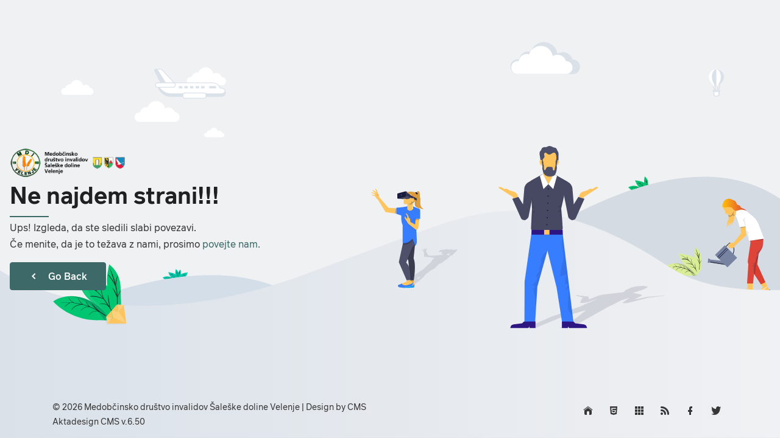

--- FILE ---
content_type: text/html; charset=UTF-8
request_url: https://mdi-velenje.si/blog/archive/2021-06/
body_size: 1018
content:
<!DOCTYPE html>
<head>
<meta charset="utf-8">
<title>Ne najdem strani!!!</title>
<meta name="keywords" content="">
<meta name="description" content="">
<meta name="viewport" content="width=device-width, initial-scale=1, maximum-scale=1, user-scalable=0">
<meta name="apple-mobile-web-app-capable" content="yes">
<meta name="dcterms.rights" content="Medobčinsko društvo invalidov Šaleške doline Velenje &copy; All Rights Reserved">
<meta name="robots" content="index">
<meta name="robots" content="follow">
<meta name="revisit-after" content="1 day">
<meta name="generator" content="Design by CMS Aktadesign CMS v.6.50">
<link rel="shortcut icon" href="https://mdi-velenje.si/assets/favicon.ico" type="image/x-icon">
<link href="https://mdi-velenje.si/view/front/themes/laguna/cache/master_main_ltr.css" rel="stylesheet" type="text/css">
<script type="text/javascript" src="https://mdi-velenje.si/assets/jquery.js"></script>
</head>
<body id="errorPage"><main class="align middle">
  <div class="columns">
    <a href="https://mdi-velenje.si/" class="logo"><img src="https://mdi-velenje.si/uploads/f9P7mQNxfWSblmGMovW9RoCw.png" alt="Medobčinsko društvo invalidov Šaleške doline Velenje"></a>
    <h1 class="underlined">Ne najdem strani!!!</h1>
    <p class="basic">Ups! Izgleda, da ste sledili slabi povezavi.</p>
    <p>Če menite, da je to težava z nami, prosimo <a href="https://mdi-velenje.si/search/"> povejte nam.</a></p>
    <a href="https://mdi-velenje.si/" class="wojo primary wide button"><i class="icon chevron left"></i>Go Back</a>
  </div>
</main><!-- Footer -->
<footer>
  <div class="wojo-grid">
    <div class="vertical padding">
      <div class="row">
        <div class="columns phone-100"><span class="wojo small text">&copy; 2026 Medobčinsko društvo invalidov Šaleške doline Velenje | Design by CMS Aktadesign CMS v.6.50</span></div>
        <div class="columns phone-100">
          <div class="right aligned">
            <a href="https://mdi-velenje.si" class="wojo small simple icon button"><i class="icon home"></i></a>
            <a href="//validator.w3.org/check/referer" target="_blank" class="wojo small simple icon button"><i class="icon html5"></i></a>
            <a href="https://mdi-velenje.si/sitemap/" class="wojo small simple icon button"><i class="icon apps"></i></a>
            <a href="https://mdi-velenje.si/rss.php" class="wojo small simple icon button"><i class="icon rss"></i></a>
            <a href="//www.facebook.com/" class="wojo small simple icon button"><i class="icon facebook"></i></a>
            <a href="//twitter.com/" class="wojo small simple icon button"><i class="icon twitter"></i></a>
          </div>
          
        </div>
      </div>
    </div>
  </div>
</footer>
<script type="text/javascript"> 
// <![CDATA[  
$(document).ready(function() {
	$('.logo img').each(function() {
		var $img = $(this);
		var imgID = $img.attr('id');
		var imgClass = $img.attr('class');
		var imgURL = $img.attr('src');

		$.get(imgURL, function(data) {
			var $svg = $(data).find('svg');
			if (typeof imgID !== 'undefined') {
				$svg = $svg.attr('id', imgID);
			}
			if (typeof imgClass !== 'undefined') {
				$svg = $svg.attr('class', imgClass + ' replaced-svg');
			}
			$svg = $svg.removeAttr('xmlns:a');
			$img.replaceWith($svg);
		}, 'xml');
	});
});
// ]]>
</script>
</body></html>

--- FILE ---
content_type: image/svg+xml
request_url: https://mdi-velenje.si/view/front/themes/laguna/images/error_bg.svg
body_size: 12904
content:
<svg xmlns="http://www.w3.org/2000/svg" viewBox="936 -511.2 1920 1070.2">
  <path fill="#F0F1F3" d="M936-511.2h1920V559H936z"/>
  <path fill="#00C671" d="M2510.8-40s-.4.4 0 0zm5-4.6c-5-5-11.1-9.6-18-11.5s-15-1.2-20.7 2.7c8.8 9.2 21.5 14.2 33.8 13.4 1.9 0 7.3.4 8.8-.8.4-.4-.8-1.5-1.9-2.7-.5 0-1.6-.8-2-1.1z"/>
  <path fill="#191C3C" d="M2517.7-43.1c-.4-.4-1.5-1.2-1.9-1.5-5-5-11.1-9.6-18-11.5-3.5-.8-6.9-1.2-10.4-.8 3.8 0 8.1 1.2 11.5 3.1 6.1 3.1 11.1 8.4 15.4 14.2 1.9 0 4.6-.4 5.4-.8.3-.4-.9-1.9-2-2.7z" opacity=".2"/>
  <path fill="#00C671" d="M2521.5-55.4c1.2 3.1 2.3 7.3 1.2 10-.8 2.3-2.7 5.4-5 5-1.9-2.3-5.8-7.3-8.1-9.2-1.9-1.5-5-3.5-6.9-5-5-4.2-6.5-10.4-9.2-16.1 5 .4 9.6 1.5 14.6 2.7 3.1.8 6.1 1.9 8.4 4.2 2.7 1.9 4.3 5 5 8.4z"/>
  <path fill="#F5F7F9" d="M2511.2-49.6c-1.5-1.9-4.6-4.2-6.1-6.1-3.5-4.2-4.6-9.2-5.8-14.6-1.9-.4-3.8-.8-6.1-.8 2.7 6.1 4.6 11.9 9.2 16.1 1.9 1.9 5 3.5 6.9 5 1.2.8 2.7 2.7 3.8 4.2 0-1.5-1.2-3.1-1.9-3.8z" opacity=".08"/>
  <path fill="#00C671" d="M2524.2-71.1c1.5 4.6 1.5 9.2 1.5 14.2 0 1.9.4 5 0 6.5s-1.2 3.1-2.3 4.2c-.8 1.2-1.5-.4-2.3-1.2-.8-1.2-1.9-2.7-1.2-2.3-.8-2.7-1.2-4.6-1.9-7.3-.8-2.3-1.5-4.2-1.9-6.5-.8-5.4 0-11.1 1.2-16.5 3.1 2.3 5.4 5.4 6.9 8.9z"/>
  <path fill="#1E2022" d="M2480.4-52.7c6.1-.4 12.3 0 18.4 1.5 5.8 1.5 10.8 4.2 15.7 8.1.4.4.4-.4.4-.4-4.6-3.5-10-6.1-15.7-7.7-6.5-1.9-12.6-1.9-18.8-1.5zM2495.4-69.2c5 2.3 9.6 5.4 13.4 9.2 4.2 4.2 7.3 9.2 10.4 14.2h.4c-5.4-10.4-13-18.8-24.2-23.4zM2517.7-78c3.5 9.6 7.3 19.2 5 29.6 0 .4.4.4.4 0 1.9-10.1-1.2-20.4-5.4-29.6z"/>
  <path fill="#1E2022" d="M2485.1-48.9c.8-.8 1.2-1.5 1.9-1.9.8-.8 1.5-1.2 2.3-1.5-1.6.4-3.5 1.5-4.2 3.4zM2490-46.6c1.9-3.1 4.2-4.2 7.7-4.6.4 0 .4-.4 0-.4-3 .4-6.5 1.6-7.7 5zM2496.2-46.2c1.9-1.5 3.8-3.8 6.9-3.1 0 0 .4-.4 0-.4-2.7-.7-5 1.6-6.9 3.5zM2502.3-42.7c1.9-2.3 4.6-4.6 7.7-3.1.4 0 .4-.4 0-.4-2.7-1.5-6.1.4-7.7 3.5zM2488.1-56.5c.4 1.9 2.3 3.1 3.8 4.2 0 0 .4 0 0-.4-1.5-.8-3-1.9-3.8-3.8z"/>
  <path fill="#1E2022" d="M2494.7-56.2c.8 1.9 1.9 3.5 3.5 5 0 0 .4 0 .4-.4-1.6-1.1-2.8-2.6-3.9-4.6zM2500.4-53.9c.4.8.8 1.9 1.5 2.7.4.8 1.2 1.5 1.9 1.9h.4v-.4h-.4v.4c.4 0-.8-1.2-.8-1.2-.4-.4-.4-.8-.8-.8-.6-1-1.4-1.8-1.8-2.6zM2505-51.6c1.2 1.9 3.1 3.8 5 5.4.4.4.4 0 .4-.4-1.9-1.5-3.5-3.4-5.4-5zM2498.5-62.7c3.5-.4 6.5 0 9.6 1.9.4 0 .4-.4.4-.4-3.1-1.9-6.9-2.6-10-1.5zM2503.9-56.9c1.5 0 3.5 0 5 .4s3.1.8 4.2 1.5c.4 0 .4-.4 0-.4-2.7-1.1-6.2-2.3-9.2-1.5zM2510.4-51.9c1.2 0 2.3.4 3.5.4 1.2.4 2.3.8 3.1 1.9 0 0 .4 0 .4-.4-.8-.8-1.5-1.5-3.1-1.9h-3.9z"/>
  <path fill="#1E2022" d="M2505.8-66.5c0 1.2.8 2.7 1.2 3.8.4.8.8 1.9 1.5 2.3-1.6-1.9-1.6-4.6-2.7-6.1 0-.4 0-.4 0 0zM2510.8-65c.4 3.5 1.5 6.9 2.7 10h.4c-1.6-3.5-2-6.9-3.1-10 0-.4 0-.4 0 0zM2516.5-57.7c0 3.1.8 6.1 1.2 8.8 0 .4.4 0 .4 0-.8-3-1.2-6.1-1.6-8.8 0-.4 0-.4 0 0zM2516.5-72.3c1.9 2.3 3.8 5 5 7.7 0 .4.4 0 .4-.4-1.1-2.7-3.1-5.4-5.4-7.3 0-.4 0-.4 0 0zM2523.5-71.9c-1.2 2.3-1.2 5-1.2 7.7 0 .4.4.4.4 0 0-1.5.4-2.7.4-4.2 0-1.2.4-2.4.4-3.5zM2519.6-63.5c1.5 2.3 2.7 5 3.5 7.7 0-3-1.6-5.7-3.5-7.7 0-.3 0 0 0 0zM2523.5-55.8c.8-1.9 1.2-3.5 2.3-5 0 0 0-.4-.4 0-.8 1.2-1.9 3.1-1.9 5z"/>
  <path fill="#D4DBE3" d="M936 367.4s247.7-143.2 566.4-66.4 489.6-78.7 604.8-145.9S2600.6-202.8 2856-20v578.7H936V367.4z"/>
  <g>
    <path fill="#00C9A7" d="M1389.5 178.1c.8.4 0 0 0 0zm-5-2.7c-.8.8-1.9 1.9-1.5 1.9 1.2.8 5 .8 6.5.4 9.6.4 19.2-3.5 25.7-10.4-4.6-3.1-10.4-3.5-15.7-1.9-5.4 1.5-10 5-13.8 8.8 0 .4-.8 1.2-1.2 1.2z"/>
    <path fill="#191C3C" d="M1384.5 175.4c.4-.4 1.2-.8 1.5-1.2 3.8-3.8 8.4-7.3 13.8-8.8 2.7-.8 5.4-1.2 7.7-.8-3.1 0-6.1.8-8.8 2.3-4.6 2.3-8.4 6.5-11.5 10.8-1.5 0-3.5 0-4.2-.4-.4 0 .7-.8 1.5-1.9z" opacity=".2"/>
    <path fill="#00C9A7" d="M1385.3 159.6c1.9-1.5 4.2-2.3 6.5-3.1 3.5-1.2 7.3-1.9 11.1-1.9-1.9 4.6-3.5 8.8-6.9 12.3-1.5 1.2-3.8 2.7-5.4 3.8-1.9 1.5-4.6 5.4-6.1 6.9-1.5.4-3.1-1.9-3.8-3.8-.8-2.3 0-5.4.8-7.7.7-2.2 1.9-4.5 3.8-6.5z"/>
    <path fill="#F5F7F9" d="M1389.5 170.8c1.2-1.5 3.5-3.1 4.6-4.6 2.7-3.1 3.5-6.9 4.2-10.8 1.5-.4 3.1-.4 4.6-.8-1.9 4.6-3.5 8.8-6.9 12.3-1.5 1.2-3.8 2.7-5.4 3.8l-3.1 3.1c.5-1.1 1.2-2.6 2-3z" opacity=".08"/>
    <path fill="#00C9A7" d="M1384.9 147.4c.8 4.2 1.5 8.4.8 12.7-.4 1.5-.8 3.5-1.5 5-.8 2.3-.8 3.5-1.5 5.4.4-.4-.4 1.2-.8 1.9-.4.8-1.2 1.9-1.9.8-.8-.8-1.5-1.9-1.5-3.1-.4-1.2 0-3.5 0-5 0-3.5 0-7.3 1.2-10.8 1-2.7 2.9-5 5.2-6.9z"/>
    <path fill="#191C3C" d="M1412.5 168.5c-4.6 0-9.2 0-13.8 1.2-4.2 1.2-8.4 3.5-11.9 6.1-.4 0-.4 0 0-.4 3.5-2.7 7.7-4.6 11.9-6.1 4.6-1.2 9.2-1.2 13.8-.8.4 0 .4 0 0 0zM1401.4 155.8c-3.8 1.9-7.3 4.2-10.4 7.3s-5.4 6.9-8.1 10.8c0 0-.4 0 0 0 4.3-8.1 10.1-14.6 18.5-18.1zM1384.5 149.3c-2.3 7.3-5.4 14.6-3.8 22.3 0 0-.4.4-.4 0-1.2-7.3.8-15.8 4.2-22.3z"/>
    <path fill="#191C3C" d="M1409.5 171.2l-1.5-1.5c-.8-.4-1.2-.8-1.9-1.2 1.1.4 2.6 1.5 3.4 2.7zM1405.6 173.1c-1.2-2.3-3.1-3.1-5.8-3.5-.4 0 0-.4 0-.4 2.4.4 4.7 1.2 5.8 3.9zM1400.6 173.5c-1.5-1.2-3.1-3.1-5.4-2.3 2.4-1.2 4.3.7 5.4 2.3.4 0 0 0 0 0zM1396 175.8c-1.5-1.9-3.5-3.5-5.8-2.3 0 0-.4 0 0-.4 2.4-.8 4.7.8 5.8 2.7zM1406.8 165.4c-.4 1.5-1.5 2.3-2.7 3.1 1.1-.8 2.3-1.6 2.7-3.1zM1401.8 165.8c-.4 1.5-1.5 2.7-2.7 3.8 0 0-.4 0 0 0 1.2-1.1 1.9-2.3 2.7-3.8zM1397.6 167.3c-.4.8-.8 1.2-1.2 1.9-.4.4-.8 1.2-1.5 1.5v-.4s.8-.8.4-.8l.8-.8c1.1.2 1.5-.6 1.5-1.4z"/>
    <path fill="#191C3C" d="M1394.1 169.2c-.8 1.5-2.3 3.1-3.8 4.2 0 0-.4 0-.4-.4 1.5-1.1 3.1-2.2 4.2-3.8zM1399.1 160.8c-2.7 0-5 0-7.3 1.5 0 0-.4 0 0-.4 1.9-1.1 5-1.9 7.3-1.1zM1394.9 165c-1.2 0-2.3 0-3.8.4-1.2.4-2.3.8-3.5 1.2 0 0-.4 0 0-.4 2.7-.8 5-1.6 7.3-1.2zM1389.9 169.2c-.8 0-1.9 0-2.7.4-1.2.4-1.5.8-2.3 1.5 0 0-.4 0 0 0 .8-.8 1.2-1.2 2.3-1.5 1.2-.4 1.9-.7 2.7-.4.4-.3.4 0 0 0z"/>
    <path fill="#191C3C" d="M1393.7 157.7c0 .8-.4 1.9-.8 2.7-.4.4-.4 1.5-1.2 1.5.9-1.1.9-3 2-4.2zM1389.5 158.9c-.4 2.7-1.2 5.4-1.9 7.7h-.4c1.2-2.3 1.9-5 2.3-7.7 0 0 .4 0 0 0zM1385.3 164.6c0 2.3-.8 4.6-.8 6.5h-.4c.4-2.2.8-4.5 1.2-6.5 0-.3 0-.3 0 0zM1385.3 153.5c-1.5 1.9-2.7 3.8-3.8 5.8h-.4c1.1-2.3 2.3-4.3 4.2-5.8 0-.4 0-.4 0 0z"/>
    <path fill="#191C3C" d="M1380.3 153.9c.8 1.5.8 3.8 1.2 5.8h-.4c0-1.2 0-2.3-.4-3.1-.4-1.2-.4-1.9-.4-2.7zM1383 160c-1.2 1.9-1.9 3.8-2.7 5.8.4-1.9 1.5-4.2 2.7-5.8zM1380.3 165.8c-.4-1.2-.8-2.7-1.5-3.8.7 1.1 1.1 2.6 1.5 3.8 0 .4 0 .4 0 0z"/>
  </g>
  <g>
    <path fill="#00C9A7" d="M1368.4 178.1s-.4.4 0 0zm3.8-3.9c-3.8-4.2-8.8-7.7-14.2-9.2s-11.9-1.2-16.5 2.3c6.9 7.3 16.9 11.1 26.9 10.8 1.5 0 5.8 0 6.9-.4.4-.4-.8-1.2-1.5-2.3 0-.4-1.2-.8-1.6-1.2z"/>
    <path fill="#191C3C" d="M1373.8 175.4c-.4-.4-1.2-.8-1.5-1.2-3.8-4.2-8.8-7.7-14.2-9.2-2.7-.8-5.4-1.2-8.1-.8 3.1 0 6.1.8 9.2 2.3 5 2.7 8.8 6.5 11.9 11.5 1.5 0 3.5 0 4.2-.8.4.1-.8-1-1.5-1.8z" opacity=".2"/>
    <path fill="#00C9A7" d="M1377.2 165.8c.8 2.3 1.9 5.8.8 8.1-.8 1.9-2.3 4.2-3.8 3.8-1.5-1.9-4.6-5.8-6.5-7.3-1.5-1.2-3.8-2.7-5.4-3.8-3.8-3.5-5.4-8.1-7.3-12.7 3.8.4 7.7 1.2 11.5 2.3 2.3.8 5 1.5 6.9 3.5 1.5 1.1 2.7 3.4 3.8 6.1z"/>
    <path fill="#F5F7F9" d="M1368.8 170.4c-1.2-1.5-3.5-3.5-4.6-5-2.7-3.5-3.5-7.3-4.6-11.5-1.5-.4-3.1-.4-4.6-.8 2.3 4.6 3.5 9.2 7.3 12.7 1.5 1.5 3.8 2.7 5.4 3.8.8.8 1.9 1.9 3.1 3.5-.5-.8-1.3-1.9-2-2.7z" opacity=".08"/>
    <path fill="#00C9A7" d="M1379.1 153.5c1.2 3.5 1.2 7.3 1.2 11.1 0 1.5.4 3.8 0 5.4-.4 1.2-1.2 2.3-1.9 3.1-.8.8-1.2 0-1.9-1.2-.4-.8-1.5-2.3-.8-1.9-.8-2.3-1.2-3.5-1.5-5.8-.8-1.5-1.2-3.5-1.5-5-.8-4.2 0-8.8.8-13.1 2.6 2 4.5 4.3 5.6 7.4z"/>
    <path fill="#191C3C" d="M1344.6 168.1c5 0 9.6 0 14.6 1.2 4.6 1.2 8.8 3.5 12.3 6.1.4 0 .4 0 .4-.4-3.8-2.7-8.1-5-12.3-6.1-5.4-1.2-10-1.2-15-.8zM1356.5 155c3.8 1.9 7.7 4.2 10.8 7.3 3.5 3.5 5.8 7.3 8.1 11.1 0 0 .4 0 0 0-4.3-8-10.5-14.9-18.9-18.4 0-.3 0 0 0 0zM1373.8 148.1c2.7 7.7 5.8 15 3.8 23.4 0 0 .4.4.4 0 1.5-8-.8-16.5-4.2-23.4 0-.4 0 0 0 0z"/>
    <path fill="#191C3C" d="M1348 170.8l1.5-1.5c.8-.4 1.2-.8 1.9-1.2-1.1.4-2.6 1.5-3.4 2.7zM1351.9 172.7c1.5-2.3 3.5-3.1 6.1-3.5.4 0 0-.4 0-.4-2.3.4-5 1.2-6.1 3.9zM1356.9 173.1c1.5-1.2 3.1-3.1 5.4-2.7-2-.4-3.9 1.2-5.4 2.7zM1361.9 175.8c1.5-1.9 3.5-3.5 6.1-2.3 0 0 .4 0 0-.4-2.3-1.2-5 .4-6.1 2.7zM1350.3 165c.4 1.5 1.5 2.7 3.1 3.5-1.1-1.2-2.3-1.9-3.1-3.5.4 0 0 0 0 0z"/>
    <path fill="#191C3C" d="M1355.7 165.4c.8 1.5 1.5 2.7 2.7 3.8 0 0 .4 0 0 0-1.2-1.1-1.9-2.6-2.7-3.8zM1360.3 166.9c.4.8.8 1.5 1.2 1.9s.8 1.2 1.5 1.5v-.4c.4 0-.8-.8-.8-.8l-.8-.8c-.3-.2-.7-.6-1.1-1.4zM1363.8 168.9c.8 1.5 2.3 3.1 3.8 4.2 0 0 .4 0 .4-.4-1.5-1.1-2.7-2.3-4.2-3.8zM1358.8 160c2.7 0 5 0 7.7 1.5 0 0 .4 0 0-.4-2.3-1.1-5.4-2.2-7.7-1.1zM1363 164.6c1.2 0 2.7 0 3.8.4 1.2.4 2.3.8 3.5 1.2 0 0 .4 0 0-.4-2.3-.8-5-1.9-7.3-1.2zM1368 168.9c.8 0 1.9 0 2.7.4 1.2.4 1.9.8 2.3 1.5 0 0 .4 0 .4-.4-.8-.8-1.2-1.2-2.3-1.5-.8-.4-1.9-.4-3.1 0 0-.4 0 0 0 0z"/>
    <path fill="#191C3C" d="M1364.2 157c0 1.2.8 1.9.8 3.1.4.8.4 1.5 1.2 1.5-.9-1.2-.9-3.5-2-4.6.3 0 0 0 0 0zM1368.4 158.1c.4 2.7 1.2 5.4 1.9 8.1h.4c-.8-2.7-1.5-5.4-2.3-8.1zM1373 163.9c0 2.3.8 4.6.8 6.9h.4l-1.2-6.9zM1373 152.4c1.5 1.9 3.1 3.8 3.8 6.1h.4c-.8-2.3-2.3-4.6-4.2-6.1 0-.4 0 0 0 0zM1378.4 152.7c-.8 1.9-.8 3.8-1.2 5.8h.4c0-1.2 0-2.3.4-3.5 0-.3.4-1.5.4-2.3zM1375.3 159.3c1.2 1.9 1.9 3.8 2.7 5.8 0-2-1.2-4.3-2.7-5.8zM1378.4 165.4c.4-1.5.8-2.7 1.9-3.8 0 0 0-.4 0 0-1.2 1.1-1.9 2.3-1.9 3.8z"/>
  </g>
  <g>
    <path fill="none" stroke="#191C3C" stroke-miterlimit="10" stroke-width="1.592" d="M2714.7 92.1l8.8-8.8c.8-.8 1.5-.8 2.3 0l4.6 4.6c3.8 3.8 5.4 9.6 4.2 15l-2.3 8.4"/>
    <path fill="#7783A0" d="M2678.2 123.2l-.8 6.9-6.5 1.1 1.5-11.5z"/>
    <path fill="#7783A0" d="M2721.2 127.4l-1.5 9.6-42.6-6.9 1.1-6.9z"/>
    <path fill="#3A3C4E" d="M2677.4 127.8l-.3 2.3 42.6 6.9.4-1.9z"/>
    <path fill="#7783A0" d="M2742.733 118.714l-23.73 23.503-30.26-30.551 23.731-23.504z"/>
    <path fill="#191C3C" d="M2718.736 94.35l-23.731 23.504-.845-.852 23.731-23.504zM2721.527 97.187l-23.731 23.503-.845-.852 23.731-23.504z"/>
    <g>
      <path fill="#FEC55E" d="M2817.459 189.38l-10.054 5.584-9.517-17.134 10.053-5.584z"/>
      <path fill="#DB3F32" d="M2775.7 80.9v64.5l25 38.4 11.1-5.3-19.9-44.2 5.3-45.7z"/>
      <path fill="#FEC55E" d="M2768.1 179.2h12.7v19.6h-12.7z"/>
      <path fill="#191C3C" d="M2788.8 132.8l5-14.2 3.4-30-19.2-6.9-2.3 16.9v46.8l10.4 15.8z" opacity=".3"/>
      <path fill="#DE4437" d="M2804.2 62.9l1.2 1.9c.8 1.9 1.2 3.8 1.2 5.8l-.4 12.7c-.4 5.4-1.9 11.1-5 15.7l-7.3 11.5-7.7 22.3-4.6 48.8H2767l3.1-47.2-.8-2.3c-.8-2.3-.8-4.6-.4-6.9l6.5-44.2-4.6-12.3 33.4-5.8z"/>
      <path fill="#FEC55E" d="M2736.2 8.4c0-1.9 0-3.8-.8-5.8-1.2-1.9-3.1-3.5-5-4.6-4.6-2.7-10.4-4.2-15.7-4.6v.4c-.4 3.1 1.2 5.8 2.3 8.8 2.7 5.8 5 12.3 4.6 18.8-.4 6.1-3.5 11.5-6.5 16.5 1.5-1.9 3.5-3.8 5.8-5.8-1.2 3.8-2.7 7.3-4.6 10.8 4.2-2.3 6.5-6.9 8.8-11.1-.4 3.8-1.2 7.3-3.1 10.8 3.1-3.5 5.4-7.3 7.3-11.5.4 3.1-.4 6.5-1.9 9.2 3.1-4.2 6.1-8.4 7.7-13.4 1.1-6.3 1.1-12.4 1.1-18.5z"/>
      <path fill="#191C3C" d="M2736.2 8.4c0-1.9 0-3.8-.8-5.8-1.2-1.9-3.1-3.5-5-4.6-4.6-2.7-10.4-4.2-15.7-4.6v.4c-.4 3.1 1.2 5.8 2.3 8.8 1.9 4.6 4.2 9.6 4.6 14.6 2.3 1.9 6.1 1.5 8.1-1.2l1.2-1.5 5.4 2.3c-.1-3.1-.1-5.8-.1-8.4z" opacity=".3"/>
      <path fill="#FEC55E" d="M2743.838 5.175l-4.34 10.216-11.32-4.808 4.339-10.216z"/>
      <path fill="#191C3C" d="M2736.6 1.4l-3.5 11.2-5.4-1.9 4.7-10.4z" opacity=".3"/>
      <path fill="#FEC55E" d="M2707.4-5.1l5 8.4 1.2 1.2v5.8h3.1l4.2 3.8c2.3 2.3 6.5 1.9 8.4-.8l9.2-13.4-6.5-15.4s-20-6.5-24.6 10.4z"/>
      <linearGradient id="a" x1="2706.583" x2="2707.038" y1="202.008" y2="202.008" gradientTransform="matrix(1 0 0 -1 0 197.108)" gradientUnits="userSpaceOnUse">
        <stop offset="0" stop-color="#ffc107"/>
        <stop offset="1" stop-color="#de4437"/>
      </linearGradient>
      <path fill="url(#a)" d="M2707-4.7l-.4-.4.4.4z"/>
      <linearGradient id="b" x1="2707.038" x2="2708.118" y1="201.308" y2="201.308" gradientTransform="matrix(1 0 0 -1 0 197.108)" gradientUnits="userSpaceOnUse">
        <stop offset="0" stop-color="#ffc107"/>
        <stop offset="1" stop-color="#de4437"/>
      </linearGradient>
      <path fill="url(#b)" d="M2708.2-3.6l-1.2-1.2c.4.5.8.9 1.2 1.2z"/>
      <linearGradient id="c" x1="2706.153" x2="2765.365" y1="205.861" y2="205.861" gradientTransform="matrix(1 0 0 -1 0 197.108)" gradientUnits="userSpaceOnUse">
        <stop offset="0" stop-color="#ffc107"/>
        <stop offset="1" stop-color="#de4437"/>
      </linearGradient>
      <path fill="url(#c)" d="M2761.9.7c-3.5-2.7-8.8-2.7-11.1-6.5-.4-.8-.8-1.9-1.5-2.7-1.9-1.9-5.4-1.5-7.3-3.8-.8-1.2-.8-2.3-1.2-3.5-.8-1.9-1.9-3.5-3.5-4.6-1.2-.8-2.7-1.5-4.2-1.9-1.5-.8-3.1-1.2-4.6-1.9-1.5-.8-3.1-1.2-4.6-1.5-2.3-.4-4.6.4-6.5 1.2-1.2.4-2.3.8-3.1 1.2-3.1 1.9-4.6 5.4-5.8 8.4-1.2 2.3-2.3 5-1.9 7.7 0 .8.4 1.5.8 1.9 1.9 1.5 4.6 1.2 6.9.8 2.3-.4 5-1.2 7.3-.8 1.9.4 3.8.8 5.8.8s3.5 1.5 4.6 3.1c1.2 1.5 2.3 3.1 4.2 4.2 1.2.8 2.3 1.2 3.5 1.2 1.2.4 2.3.4 3.5.4 1.9 0 3.5-1.2 5.4-1.5 1.9-.8 3.5-1.2 5.4-1.5h2.7c1.2.4 2.3 1.2 3.1 1.9 1.2.8 2.3 1.9 3.5 2.7.8.8 2.3 1.2 2.7 2.3-.2-2.6-1.8-6.1-4.1-7.6z"/>
      <path fill="#191C3C" d="M2806.5 70.6c0-1.2 0-2.3-.4-3.5l-1.2-3.1-.8-1.5-33 5.8 3.1 8.4 32.3-1.9v-4.2z" opacity=".3"/>
      <path fill="#FFF" d="M2740.8 4.1l9.6-2.7h5c3.8 0 7.7 1.2 10.8 3.8l15 12.3c5.4 4.6 9.6 10 12.7 16.5l14.6 38-36.5 5.4-15.7-47.2-13.4-7.3-3.8-7.3 1.7-11.5z"/>
      <path fill="#FEC55E" d="M2745.4 208.4l.4-1.2c1.2-2.3 3.1-4.6 5.4-5.8l10-3.5 6.5-4.2v3.5h7.7l3.1-1.9h2.3v13.1h-35.4z"/>
      <path fill="#191C3C" d="M2744.6 208.4h38v1.9h-38z"/>
      <path fill="#FEC55E" d="M2792.3 210.3v-1.9c.4-2.7.4-2.7 1.9-4.6l6.5-6.9 3.8-6.1 1.5 3.1 6.1-3.5 1.9-2.7 1.9-.8 5.4 10.8-25.3 12.7-3.7-.1z"/>
      <path fill="#191C3C" d="M2823.842 198l-23.984 12.18-.86-1.693 23.984-12.18z"/>
      <path fill="#191C3C" d="M2792.3 210.3h7.6l2.7-1.9h-10.3z"/>
      <g fill="#FFF">
        <path d="M2748.9 203h25v-1.2H2750c0 .5-.4.9-1.1 1.2zM2754.6 200h26.1v-1.2h-23z"/>
      </g>
      <g fill="#FFF">
        <path d="M2816.8 188.8l-17.2 9.2-2 2.4 19.6-10.8zM2812.6 194.2l-18.8 10c-.4.8-.8 1.2-1.2 1.5l20-10.8v-.7z"/>
      </g>
      <g fill="#41446B" opacity=".3">
        <path d="M2803.4 91.3c-1.5 5.4-4.6 9.2-10 11.5-1.2.4-1.9 2.3-1.2 3.5-.8.4-1.5.8-2.3 1.2-1.5.8.8 1.5 2.3 1.9 3.1.4-1.5 3.1-1.9 5-.4 2.3-1.5 4.6-1.9 6.9-.4 2.3-.4 4.2 0 6.1l5.8-16.9 7.3-11.5c1.9-2.7 3.1-5.8 3.8-9.2-.8 0-1.5.7-1.9 1.5zM2786.5 132c-1.5 0-3.1-.4-4.2-.8-2.7-.8-.4 1.9 2.3 3.1.8.4-2.3 1.5-1.5 1.9 0 0-2.3 1.2-2.3 1.5-1.9 1.2.8 2.3 2.7 2.7-.4.4-.4.8-.8 1.5-1.2 3.5.4 9.2.8 12.7 0 .8.4 1.2.8 1.5l2.3-23-.1-1.1z"/>
      </g>
      <path fill="#191C3C" d="M2770.8 56.4c-.8 0-3.1-.8-3.8-.8.4-.4 2.3-1.9 1.9-2.3-3.5-.8-5.8-3.1-6.1-6.9 0-.8-.8-1.2-1.5-.8l2.7 7.7c.4.4 1.2.8 1.5.8 0 0-.4 0-.4.4-.4 0-.4.4-.4.4l.4 1.5h.8c-.4 0-.4.4-.4.8l.4 1.2s1.9 4.6 2.3 6.9l3.1 8.8c0-3.8-.4-8.1-1.2-11.9-.4-1.5-.4-3.1-1.2-3.8 1.2-.4 2.3-.4 3.5-.8.7-.9-.5-1.2-1.6-1.2z" opacity=".1"/>
      <path fill="#FEC55E" d="M2750.8 43.7l1.9 14.6-18.8 24.2-6.1-.8-5.8 3.1-1.5 2.7.8 6.9 11.1 1.2 6.1-7.3 25.3-23.4c.8-.8 1.2-1.9 1.2-3.1l-1.9-19.6-12.3 1.5z"/>
      <path fill="#191C3C" d="M2763.5 41.8l-12.7 1.9.4 1.5 12.3-1.5z" opacity=".3"/>
      <path fill="#FFF" d="M2764.6 22.2l-2.3 6.1 2.3 13.5-15.7 1.9-6.2-21.1 2.7-7z"/>
      <path fill="#191C3C" d="M2763.1 39.5c-.8-3.8-.4-6.5-1.5-10.4-.4-1.9-.8-2.3-1.5-2.7.8-.4.8-1.2.4-1.5 1.2-.8 1.2-2.3 2.3-3.1s.8-1.2-.4-.8c-1.5.8-3.1 1.5-4.2 2.7-.4.4-.8 1.2-.4 1.5-.4 0 0 1.2-.4 1.2-.8.4-1.2.8-.4 1.2 2.3 1.2 2.7 3.5 3.1 5.8.8 2.7 1.2 5.4 1.9 8.1.7 1.4 1.5-.9 1.1-2z" opacity=".1"/>
    </g>
    <g>
      <path fill="#D8ED96" d="M2629.4 162s-.7.7 0 0zm8.5-8.1c-8.8-9.2-19.2-16.9-31.5-20-11.9-3.5-25.7-2.3-36.5 4.6 15 16.1 37.2 25 59.5 23.8 3.1.4 12.3.4 15-1.2.8-.4-1.5-2.7-3.1-4.6-.3-.7-2.6-2.2-3.4-2.6z"/>
      <path fill="#191C3C" d="M2641.3 156.2c-.8-.8-2.7-1.9-3.1-2.3-8.8-9.2-19.2-16.9-31.5-20-5.8-1.5-11.9-2.3-18-1.5 6.9.4 13.8 2.3 20 5.4 11.1 5.8 19.6 14.6 26.5 25 3.8 0 7.7-.4 9.2-1.2.8-1.2-1.1-3.5-3.1-5.4z" opacity=".2"/>
      <path fill="#D8ED96" d="M2648.3 134.7c1.9 5 4.2 12.7 1.9 17.7-1.5 3.8-4.6 9.6-8.4 8.8-3.1-4.2-10-13.1-14.2-16.1-3.5-2.7-8.8-5.8-12.3-8.8-8.4-7.7-11.5-18-16.5-28.4 8.4.8 16.9 2.3 25.3 4.6 5.4 1.5 10.8 3.5 15 7.3 4.9 3.8 7.2 9.5 9.2 14.9z"/>
      <path fill="#F5F7F9" d="M2630.2 145.1c-3.1-3.5-7.7-7.3-10.8-10.8-5.8-7.7-7.7-16.1-10-25.3-3.5-.8-6.9-1.2-10.8-1.5 4.6 10.4 8.1 20.7 16.5 28.4 3.1 3.1 8.8 6.1 12.3 8.8 1.9 1.5 4.6 4.6 6.9 7.3-1-2.7-2.6-5.4-4.1-6.9z" opacity=".08"/>
      <path fill="#D8ED96" d="M2652.9 107.8c3.1 7.7 2.7 16.5 2.7 24.6 0 3.1.8 8.4 0 11.5-.8 2.7-2.3 5-3.8 7.3-1.5 1.9-3.1-.4-4.2-2.3-1.2-1.9-3.1-4.6-2.3-4.2-1.5-4.6-2.3-7.7-3.5-12.7-1.2-3.8-2.3-7.7-3.1-11.5-1.5-9.6.4-19.2 2.3-28.8 5.3 4.2 9.2 10 11.9 16.1z"/>
      <path fill="#1E2022" d="M2576.4 140.1c10.8-.4 21.5 0 32.3 3.1 10 2.7 19.2 7.7 27.3 13.8.4.4.8-.4.4-.8-8.1-6.1-17.7-10.8-27.6-13.8-10.8-3.1-21.6-3.1-32.4-2.3-.3-.4-.3 0 0 0zM2602.6 110.9c8.8 4.2 16.9 9.6 23.8 16.5 7.7 7.3 12.7 16.1 18 25 0 .4.8 0 .4-.4-9.2-18.1-23-33.4-42.2-41.1 0-.4 0 0 0 0zM2641.3 95.5c5.8 16.9 12.3 33.4 8.4 51.8 0 .4.4.8.8 0 3.5-17.2-1.5-36-9.2-51.8z"/>
      <path fill="#1E2022" d="M2584.1 146.2c1.2-1.2 2.3-2.3 3.8-3.5s2.7-1.9 4.2-2.7v-.4c-3 1.2-6.1 3.9-8 6.6zM2593 150.4c3.1-5.4 7.7-7.3 13.4-7.7.4 0 .4-.8 0-.8-5.8.9-11.5 2.8-13.4 8.5zM2604.1 151.2c3.5-2.7 6.9-6.9 11.9-5.8.4 0 .4-.4 0-.4-5-1.1-8.8 3.1-11.9 6.2-.4 0-.4 0 0 0zM2614.8 157c3.1-4.2 8.1-7.7 13.4-5 .4 0 .8-.4.4-.4-5.7-3.1-11.1.4-13.8 5.4-.3 0 0 0 0 0zM2589.5 133.2c.8 3.5 3.8 5.8 6.5 7.7.4 0 .4-.4.4-.4-2.7-2-5.7-3.9-6.9-7.3.4-.4 0 0 0 0zM2601.4 133.9c1.2 3.5 3.5 6.1 6.1 8.8.4.4.8 0 .4-.4-3-2.6-5-5.3-6.5-8.4 0 0-.4 0 0 0z"/>
      <path fill="#1E2022" d="M2611 137.8c.8 1.5 1.5 3.1 2.3 4.6.8 1.2 1.9 3.1 3.1 3.5h.4v-.4h-.4v.4c.4 0-1.2-1.9-1.2-1.9-.4-.8-.8-1.2-1.5-1.5-.8-2.1-1.9-3.6-2.7-4.7zM2619.1 141.6c2.3 3.8 5.4 6.9 8.8 9.6.4.4.8-.4.8-.8-3.9-2.3-6.6-5.7-9.6-8.8zM2607.9 122.4c6.1-.4 11.5 0 16.5 3.1.4.4.8-.4.4-.8-4.6-3.1-11.5-5-16.9-3.1-.3.4-.3.8 0 .8zM2617.2 132.4c3.1 0 5.8 0 8.4.8 2.7.8 5 1.5 7.7 2.3.4 0 .4-.4 0-.8-5-1.5-10.8-3.9-16.1-2.3zM2628.7 141.2c1.9 0 4.2.4 6.1.8 2.3.4 3.8 1.5 5.4 3.5.4.4.8 0 .4-.4-1.5-1.5-2.7-2.7-5-3.5-2.3-.4-4.6-.8-6.9-.4z"/>
      <path fill="#1E2022" d="M2620.2 115.5c0 2.3 1.2 4.6 2.3 6.5.8 1.2 1.2 3.5 2.7 3.8 0 0 .4 0 0-.4-2.7-2.2-2.7-6.8-5-9.9.4-.4 0-.4 0 0zM2629.4 117.8c.8 6.1 2.3 11.9 4.6 17.7 0 .4.8 0 .4 0-2.3-5.8-3.4-11.6-5-17.7zM2639.4 130.8c0 5 1.2 10.4 2.3 15.4 0 .4.8.4.8 0-1.5-5.4-2.3-10.4-3.1-15.4 0-.3 0-.3 0 0zM2639.4 105.1c3.8 4.2 6.5 8.4 8.8 13.4.4.4.8 0 .8-.4-2.3-4.9-5.4-9.1-9.6-13 0-.4 0 0 0 0z"/>
      <path fill="#1E2022" d="M2651.3 106.3c-1.9 3.8-2.3 8.8-2.3 13.1 0 .4.8.4.8 0 0-2.3.4-4.6.8-7.3 0-2 .7-3.9.7-5.8.4-.4 0-.4 0 0zM2644.8 120.9c2.7 4.2 4.6 8.4 6.1 13.1h.4c-.7-4.7-3.4-9.7-6.5-13.1 0-.4-.4 0 0 0zM2651.3 134.3c1.2-3.1 2.3-6.1 3.8-8.8 0-.4-.4-.4-.4-.4-1.5 2.7-3 5.7-3.4 9.2z"/>
    </g>
  </g>
  <path fill="#D4DEE8" d="M936 329.4S1336.5 81 1614.9 187.7s654.3 60.3 654.3 60.3v311H936V329.4z"/>
  <linearGradient id="d" x1="936" x2="2856" y1="-83.971" y2="-83.971" gradientTransform="matrix(1 0 0 -1 0 197.108)" gradientUnits="userSpaceOnUse">
    <stop offset="0" stop-color="#dae1e9"/>
    <stop offset="1" stop-color="#f0f1f3"/>
  </linearGradient>
  <path fill="url(#d)" d="M936 143.5s255.7 194.7 743 19.2c108.3-39.2 215.4-81.4 324.1-119.8 67.2-23.8 139-41.1 210.8-39.2 70.7 2.3 139.8 21.9 204.7 49.5 36.9 16.1 72.6 34.9 107.1 55.3 33 19.6 64.1 43 99.8 58 31.9 13.1 65.3 21.1 99.5 25.3 25 3.1 50.3 4.6 75.3 5.4 18.4.4 37.2.4 55.7.4v361H936V143.5z"/>
  <g>
    <path fill="#D1D3DB" d="M2361.8 288.7l-17.7-.4-1.5-1.2h-.4l88.3-49.9 4.6-1.9h-.8c1.5-.4 2.7-.8 3.5-1.2l16.1-8.4 5-2.7 21.9-6.9-17.3 11.9c-.4.8.8 1.2 2.7 1.5 2.7.4 8.4 0 12.3-1.2l43.4-10.8h-1.5l2.7-.8 43.4-5.4c-.8-.4-3.5-.4-6.5-.4l-8.4 1.2h-1.9c-1.5 0-3.8 0-5.8.4l-4.2.4-12.3.8c-3.5.4-6.9.8-9.6 1.5l-5.8 1.5h.8-1.9l-19.6 4.2 16.9-8.8c3.1-1.5 2.7-3.1-.8-3.8l-19.6-4.2c5-1.2 10-2.7 12.7-3.5 1.5-.4 1.9-.8 2.7-1.5l3.1-.4s6.9-1.5 7.3-2.3v-.4c2.7-1.2 4.6-1.9 7.3-3.1.8-.4 1.9-.8 2.3-1.2s.4-.4.4-.8.4-1.2.4-1.5c.4-.8-1.9-.8-4.2-1.2s-3.8-.8-6.5-.8c-1.9 0-4.2 0-6.1.4-.8 0-1.9.4-2.7.4h-3.8c-3.1 0-7.3.8-10 1.5-.4 0-.8.4-1.2.4s-1.2 0-1.5.4c-6.1 1.2-7.7 2.7-9.6 3.8-.8.4-1.9.8-2.3 1.5-1.5 0-3.1.4-3.1.4-3.8 1.2-3.5 2.3-3.5 2.3l2.3.4c-.4 0-.4.4-.8.4s-.8.4-1.2.4c-1.9.8-2.7 1.5-3.1 1.9l-3.5 1.5-41.1 4.6c-7.3.8-14.2 2.3-18.4 3.8l-22.3 8.8-.4-4.2h-1.9l1.2-1.5c.4-.8-.4-1.2-2.7-1.5l-8.8-.8-1.9-.4c-1.2-.4-2.7-.4-4.6-.4h-2.7l-4.2-1.2c-1.5-.4-4.6-.4-7.3.4l20 5.4-.8.8h-2.3l-5.4 10.8c-.4 1.2 3.1 1.5 8.1 1.2 3.1-.4 6.5-.8 9.6-1.5l26.5-8.8-5 2.3-4.2 1.9-2.3.8-15 6.1-8.4 3.5c-.8.4-1.5.8-1.2 1.2l-3.5 1.5-76.8 27.6-51.1 22.7h-2.3l-5.8 1.2-20.4.4c-5.4.4-6.5.8-10.4 1.9l-1.2.4h39.2l5-.8-1.9.8h13.1l8.1-3.5h-.8l23.4-9.6 25.3-10.4 67.2-20.4-.4.4-.4.4-25.7 20.4-31.1 19.2h-.4l-8.1 3.5h13.1l1.9-.8.8.8h39.2l.4-.4c1.5-.6 1.1-.6-2.3-1z"/>
  </g>
  <g>
    <path fill="#377DFF" d="M2241.6 54.4l-17.3 122.1-.4 99.5h26.1l5.4-86.8 24.6-87.9 22.3 89.8 13.4 84.9h27.7l-26.9-221.6z"/>
    <path fill="#2D1582" d="M2222.4 274.8l-4.2 4.2-21.1 2.3c-5 1.5-5.8 2.7-7.3 7.7l-.4 1.2h43.8l3.1-3.8v3.8h14.6v-15.7h-11.5l-17 .3zM2343.7 274.8l4.2 4.2 21.1 2.3c5 1.5 5.8 2.7 7.3 7.7l.4 1.2H2333l-3.1-3.8v3.8h-14.6v-15.7h11.5l16.9.3z"/>
    <path fill="#474963" d="M2269.2-86.1l-29.6 16.5 2.7 69.9L2240 46c-.4 4.6 3.5 8.4 8.1 8.4h61.1c5 0 8.4-4.2 8.1-8.8l-3.8-47.2 15-66-33-18.4-26.3-.1z"/>
    <path fill="#FEC55E" d="M2295.4-85l-13.1 23.8-13.1-23.8v-17.2h26.2z"/>
    <path fill="#4D5068" d="M2306.9-137.6c-.4-1.2-.8-2.3-1.2-3.1-1.2-1.9-2.3-4.2-3.1-6.1-1.9-3.8-3.8-3.1-7.3-4.2-3.1-1.2-6.1-3.1-9.6-3.5-2.3 0-4.2.8-6.1 1.5-.8.4-1.5.8-2.3 1.2-1.5.4-3.1 0-4.6 0-3.5 0-6.9 2.7-7.7 6.1 0 .4-.4 1.2-.4 1.5l-1.2 1.2c-4.6 4.2-1.9 11.5-1.2 16.9.4 3.1 0 6.1 2.7 8.4l-1.2-.4c3.1 3.1 6.9 4.6 11.1 5.4 4.2.8 8.4.8 12.7.8h15c.8 0 1.9 0 2.7-.8.8-.8 1.2-1.9 1.2-3.1.8-5.8.4-11.5.8-17.3-.3-1.8.1-3.3-.3-4.5z"/>
    <path fill="#191C3C" d="M2269.2-92.3l3.8 6.5c2.3 4.2 6.9 6.9 11.9 6.9 4.2 0 8.4-1.9 10.8-5.4V-102h-26.5v9.7z" opacity=".3"/>
    <path fill="#FEC55E" d="M2266.9-128.7v20c0 4.6 1.2 8.8 3.5 13.1l3.8 6.5c2.3 4.2 6.9 6.9 11.9 6.9 4.6 0 9.2-2.3 11.5-6.5l.8-1.2c2.3-3.8 3.8-8.8 3.8-13.4v-36.9h-34.6l-.7 11.5z"/>
    <path fill="#FEC55E" d="M2267.3-105.7l-3.8-2.3s-4.2-6.1-2.3-10.4c0 0 1.5-3.5 4.2-1.9l3.8 3.8-1.9 10.8zM2301.1-105.7l3.8-2.3s4.2-6.1 2.3-10.4c0 0-1.5-3.5-4.2-1.9l-3.8 3.8 1.9 10.8z"/>
    <path fill="#4D5068" d="M2265.8-125.3c.4 3.1.8 6.1.8 9.6 0 1.2-.4 5 1.9 3.8.8-.4 1.2-1.2 1.2-1.9.4-3.1-2.3-5.8-.8-8.4 1.2-1.9 3.5-3.5 3.8-5.8.4-1.5-.4-3.5-.8-5 0-1.2 0-2.7.8-3.8.8-1.2 2.3-1.5 3.5-1.2 1.2.3 1.9 1.5 3.1 2.3 2.3 1.9 5.4 2.7 8.1 1.5 1.5-.8 3.1-1.9 4.6-2.7 1.5-1.2 3.5-1.5 5-1.2 2.7.8 3.5 3.5 4.2 6.1.4 2.7 1.2 5.8.8 8.4-.4 2.3-1.5 4.2-1.9 6.5 0 .4-.4 1.2-.4 1.5 0 1.2.8 1.9 1.2 2.7 0 0 0 .4.4.4s.4 0 .8-.4c1.5-1.2 1.9-3.5 2.3-5.4.4-2.7 1.5-4.2.8-6.9-1.2-5.4.4-10.8-.8-16.1 0-.4-.4-1.2-.4-1.5-.4-.4-1.2-.8-1.5-1.2-7.7-2.7-15.7-2.3-23.8-1.9-2.7 0-5.8.4-8.1 1.9-2.7 1.9-4.2 5-5 8.4-.6 3.4-.2 6.9.2 10.3z"/>
    <path fill="#FEC55E" d="M2196.7-26.6l-1.2-3.5-35.3-22.7c1.9-1.9 5.4-2.3 7.7-.8l6.9 4.2 2.7-.4c1.9-.4 4.2 0 6.1 1.2l3.5 2.3 11.9 3.5c3.1.8 5.8 3.5 6.9 6.5l2.7 6.5-11.9 3.2zM2367.9-26.6l1.2-3.5 35.3-22.7c-1.9-1.9-5.4-2.3-7.7-.8l-6.9 4.2-2.7-.4c-1.9-.4-4.2 0-6.1 1.2l-3.5 2.3-11.9 3.5c-3.1.8-5.8 3.5-6.9 6.5l-2.7 6.5 11.9 3.2z"/>
    <path fill="#474963" d="M2269.2-86.1l-34.9 19.6c-6.1 3.5-10.4 9.6-10.8 16.9l-3.1 38-11.1-18.4-15 4.6 21.1 47.2c1.9 4.2 7.3 6.1 11.5 4.2 2.7-1.5 5.4-3.5 6.9-6.9l11.1-56.1 24.2-35.7v-13.4h.1zM2295.4-86.1l34.9 19.6c6.1 3.5 10.4 9.6 10.8 16.9l3.1 38 11.1-18.4 15 4.6-21.1 47.2c-1.9 4.2-7.3 6.1-11.5 4.2-2.7-1.5-5.4-3.5-6.9-6.9L2319.7-37l-24.2-35.7v-13.4h-.1z"/>
    <path fill="#2D1582" d="M2241.2 50.6h76v11.5h-76z"/>
    <path fill="#FEC55E" d="M2271.9 50.6h13.1v11.5h-13.1z"/>
    <path fill="#191C3C" d="M2313.8-1.6l6.9-30.7c-2.3 3.5-4.2 7.3-6.1 11.1-.8 1.5 0 3.1 1.2 3.8-1.5 3.5-7.3 9.2-9.6 11.5-1.9 1.9 3.5 2.3 5.8 1.5h.4c-1.5 2.7-3.1 5.4-5 7.7-1.2 1.5-4.2 3.8-2.3 3.5 1.5-.4 6.5.8 8.1.4-.8 1.9-1.2 3.5-1.9 5.4-.8 1.9.4 3.8 1.9 4.2-1.2 0 .4 10.8.8 11.9.8 3.5 1.5 5.8 3.1 8.1l-1.5-26.5v-.4l-1.8-11.5zM2248.9 5.3c-6.1-3.1-7.7-6.1-5.4-9.2 2.3.8 5.8 0 8.1.8 1.5.4.8-1.5-4.2-1.9.8 0-5.4-7.7-3.1-7.7 1.2 0 1.9-1.5 1.5-2.7-2.7-4.6-3.1-11.1-4.6-16.5l.8 23.4c.4.4 1.2.8 1.5 1.5-.4 0-1.2-.4-1.5-.4l.4 8.1v2.7c.4.4.4.8.8 1.2h-.8l-1.5 35.3c.4-.4.8-.8.8-1.2 0-7.3 2.3-13.4 3.1-20.4.4-2.3-1.5-10.8 3.5-9.6 1 0 2.1-2.7.6-3.4z" opacity=".17"/>
    <path fill="#FFF" d="M2269.2-86.1l-7.6 4.6 8.8 32.3 11.9-12zM2295.4-86.1l8 4.6-9.2 32.3-11.9-12z"/>
    <circle cx="2282.3" cy="-49.6" r="1.5" fill="#191C3C"/>
    <path fill="#191C3C" d="M2283.1-32c0 .8-.8 1.5-1.5 1.5-.8 0-1.5-.8-1.5-1.5 0-.8.8-1.5 1.5-1.5s1.5.8 1.5 1.5zM2282.3-14.7c0 .8-.8 1.5-1.5 1.5-.8 0-1.5-.8-1.5-1.5 0-.8.8-1.5 1.5-1.5 1.1.4 1.5.7 1.5 1.5z"/>
    <circle cx="2280.4" cy="3" r="1.5" fill="#191C3C"/>
    <circle cx="2279.6" cy="20.6" r="1.5" fill="#191C3C"/>
    <path fill="#191C3C" d="M2280.4 37.9c0 .8-.8 1.5-1.5 1.5-.8 0-1.5-.8-1.5-1.5s.8-1.5 1.5-1.5c1.1.4 1.5.8 1.5 1.5z"/>
    <path fill="#191C3C" d="M2255.4 189.2l-2.7 44.5c-.4.4-.8.4-1.2.8-.4-13.8-2.7-27.6-6.5-40.7 2.3-.8 4.6-2.3 6.1-4.2-1.5 0-3.1-.4-4.6-.4 1.2-.8 2.3-1.9 2.7-3.1h-10.4c9.6-2.3 16.9-11.5 16.5-21.1-1.2.4-2.7 0-3.8-.8 3.5-5.4 6.9-10.8 10.4-16.5.8-.8 1.2-1.9.8-3.1-1.9 1.5-3.8 2.7-6.1 3.1 2.7-3.1 5.4-6.5 6.5-10.4 1.5-4.6 1.2-9.6 1.9-14.2 1.5-8.8 6.9-16.5 14.6-20.7l-24.2 86.8zm25-85.2v-1.9l-.4-.4.4 2.3zM2342.6 269.5l-25.3-210.8h-.8l-.4 1.2c-1.2 13.8-1.2 27.6 1.2 41.1 1.2 8.1 3.1 16.1 1.2 24.2-.4 2.7-1.5 4.6-2.7 7.3-1.2 3.1-1.5 6.9-1.9 10-.8 3.5-1.2 6.5-1.5 10-.4 3.5-1.2 6.9-1.2 10.8 0 .4 13.4-2.7 15-4.2-1.2 6.1-3.5 12.7-5.8 18.4 1.5-3.1 3.5-6.1 6.1-8.4-2.3 4.2-3.5 8.8-4.2 13.8 2.7-.4 5.4-.8 8.4-.8-2.3 5.4-4.6 10.4-7.3 15.7 3.1-1.5 5.8-3.1 8.8-4.6-.8 13.1-1.5 26.1-2.3 38.8-.4 5-.4 10 1.5 14.6 1.5 3.5 3.8 6.1 5.8 9.2 3.1 5.4 4.6 11.9 3.8 18 .4-1.3.8-2.8 1.6-4.3z" opacity=".11"/>
    <path fill="#4D5068" d="M2276.9-100.3c-.4 1.2-.8 1.9-1.2 3.1-.4.8-1.5 1.9-2.7 1.5-1.2-.4-1.5-1.9-1.5-3.1-.4-3.5.4-6.5-.8-10-.4-.8-.8-1.5-.8-2.7v-2.7c0-.8-.8-1.5-1.5-1.5-.8 0-1.5.8-1.5 1.5v2.3c.8 3.8 1.2 7.3.8 10.8-.4 3.8 1.2 7.3 2.3 10.8.4 1.2.8 2.3 1.5 3.5 1.5 2.7 4.6 4.6 7.7 5.4 3.1.8 6.5.8 9.6.8 1.9 0 4.2 0 6.1-.8 5.8-2.3 7.3-13.1 8.1-18.4.4-2.3-.4-4.2-.4-6.5-.4-2.7.8-5.8 1.2-8.4 0-.4 0-.8-.4-1.2s-1.2-.4-1.2-.8c-.8.8-1.9 1.9-2.3 3.1v1.5c0 2.3 0 4.6-.4 6.5-.8 2.7-1.5 5-1.9 7.7 0 1.2-.4 2.7-1.9 3.1-.8.4-1.9-.4-2.3-1.5-.4-.8-.4-1.9-.4-3.1s0-1.9-.8-2.7c-.8-1.2-2.3-1.2-3.8-1.2-3.4-.1-9.2-2-11.5 3z"/>
  </g>
  <g>
    <path fill="#FFF" d="M1371.1-237c-2.3-6.5-8.4-11.5-15.7-11.5-3.1 0-6.1.8-8.4 2.7-1.5-10.4-10.4-18.4-21.5-18.4-9.6 0-18 6.5-20.7 15.4-1.2-.4-2.7-.4-3.8-.4-7.3 0-13.4 5.4-14.6 12.7h-2.3c-6.1 0-11.1 5-11.1 11.1v.8c0 6.1 5 11.1 11.1 11.1h87.2c6.1 0 11.1-5 11.1-11.1v-.8c-.2-6.6-5.2-11.6-11.3-11.6zM1164.5-296.2c-1.5-4.6-6.1-8.1-11.1-8.1-2.3 0-4.2.8-6.1 1.9-1.2-7.3-7.7-13.1-15.4-13.1-6.9 0-12.7 4.6-14.6 10.8-.8-.4-1.9-.4-2.7-.4-5.4 0-9.6 3.8-10.4 8.8h-1.9c-4.2 0-8.1 3.5-8.1 8.1v.8c0 4.2 3.5 8.1 8.1 8.1h62.2c4.2 0 8.1-3.5 8.1-8.1v-.8c-.4-4.5-3.9-8-8.1-8zM1485.5-323c-1.9-5.8-7.3-10-13.4-10-2.7 0-5.4.8-7.3 2.3-1.5-9.2-9.2-16.1-18.4-16.1-8.4 0-15.7 5.8-18 13.4-1.2-.4-2.3-.4-3.5-.4-6.5 0-11.9 4.6-12.7 10.8h-1.9c-5.4 0-9.6 4.2-9.6 9.6v.8c0 5.4 4.2 9.6 9.6 9.6h76c5.4 0 9.6-4.2 9.6-9.6v-.8c-.8-5.4-5-9.6-10.4-9.6zM1486.7-186.7c-1.2-3.1-3.8-5-6.9-5-1.5 0-2.7.4-3.8 1.2-.8-4.6-4.6-8.4-9.6-8.4-4.2 0-8.1 3.1-9.2 6.9-.4 0-1.2-.4-1.9-.4-3.5 0-6.1 2.3-6.5 5.8h-1.2c-2.7 0-5 2.3-5 5v.4c0 2.7 2.3 5 5 5h39.4c2.7 0 5-2.3 5-5v-.4c-.4-2.8-2.7-5.1-5.3-5.1z"/>
    <path fill="#DAE1E9" d="M2341.8-366h-.8c-3.1-10.4-12.3-17.7-23.4-17.7-5 0-9.2 1.5-13.1 3.8-2.3-16.1-16.5-28.4-33-28.4-15 0-27.6 10-31.9 23.4-1.9-.4-3.8-.8-6.1-.8-11.5 0-21.1 8.4-22.7 19.6h-3.8c-9.6 0-17.3 7.7-17.3 17.3v1.2c0 9.6 7.7 17.3 17.3 17.3h135.2c9.6 0 17.3-7.7 17.3-17.3v-1.2c-.4-9.6-8.5-17.2-17.7-17.2z"/>
    <path fill="#FFF" d="M2326.1-361.8h-.8c-2.7-8.8-10.8-15.7-20.7-15.7-4.2 0-8.4 1.2-11.5 3.5-2.3-14.2-14.6-25-29.2-25-13.4 0-24.6 8.8-28.4 20.7-1.5-.4-3.5-.8-5.4-.8-10 0-18.4 7.3-20 17.3h-3.1c-8.4 0-15 6.9-15 15v1.2c0 8.4 6.9 15 15 15h119c8.4 0 15-6.9 15-15v-1.2c.1-8.1-6.9-15-14.9-15z"/>
  </g>
  <g>
    <path fill="#FFF" d="M1370.7-307.3h-33l-15.4-30c-1.2-2.3.4-5 3.1-5h11.5c1.2 0 1.9.4 2.7 1.2l31.1 33.8z"/>
    <path fill="#FFF" d="M1370.7-307.3h-33l-15.4-30c-1.2-2.3.4-5 3.1-5h11.5c1.2 0 1.9.4 2.7 1.2l31.1 33.8z"/>
    <path fill="#DAE1E9" d="M1328.8-342.6h-3.5c-2.7 0-4.2 2.7-3.1 5l15.4 30h12.7l-21.1-33.8c0-.1 0-.5-.4-1.2z"/>
    <path fill="none" stroke="#DAE1E9" stroke-miterlimit="10" stroke-width="1.92" d="M1370.7-307.3h-33l-15.4-30c-1.2-2.3.4-5 3.1-5h11.5c1.2 0 1.9.4 2.7 1.2l31.1 33.8z"/>
    <path fill="#FFF" d="M1485.1-295.8h-3.1c-2.7-7.7-10-13.1-18.8-13.1h-134.4c0 18.4 15 33.4 33.4 33.4h122.9c5 0 9.2-4.2 9.2-9.2v-1.9c0-5-3.8-9.2-9.2-9.2z"/>
    <path fill="#DAE1E9" d="M1485.1-283.1h-122.9c-15.7 0-29.2-11.1-32.6-25.7h-1.2c0 18.4 15 33.4 33.4 33.4h122.9c5 0 9.2-4.2 9.2-9.2v-1.9c0-1.2-.4-1.9-.4-3.1-.7 3.8-4.2 6.5-8.4 6.5z"/>
    <path fill="none" stroke="#DAE1E9" stroke-miterlimit="10" stroke-width="1.92" d="M1485.1-295.8h-3.1c-2.7-7.7-10-13.1-18.8-13.1h-134.4c0 18.4 15 33.4 33.4 33.4h122.9c5 0 9.2-4.2 9.2-9.2v-1.9c0-5-3.8-9.2-9.2-9.2z"/>
    <path fill="#FFF" d="M1367.6-298.1h-38.8c-2.3 0-4.6-1.9-4.6-4.6v-1.5c0-2.3 1.9-4.6 4.6-4.6h38.8c2.3 0 4.6 1.9 4.6 4.6v1.5c-.4 2.7-2.3 4.6-4.6 4.6zM1442.9-271.2h-47.6c-2.3 0-4.6-1.9-4.6-4.6v-3.5c0-2.3 1.9-4.6 4.6-4.6h47.6c2.3 0 4.6 1.9 4.6 4.6v3.5c0 2.3-1.9 4.6-4.6 4.6z"/>
    <path fill="none" stroke="#DAE1E9" stroke-miterlimit="10" stroke-width="1.92" d="M1367.6-298.1h-38.8c-2.3 0-4.6-1.9-4.6-4.6v-1.5c0-2.3 1.9-4.6 4.6-4.6h38.8c2.3 0 4.6 1.9 4.6 4.6v1.5c-.4 2.7-2.3 4.6-4.6 4.6zM1442.9-271.2h-47.6c-2.3 0-4.6-1.9-4.6-4.6v-3.5c0-2.3 1.9-4.6 4.6-4.6h47.6c2.3 0 4.6 1.9 4.6 4.6v3.5c0 2.3-1.9 4.6-4.6 4.6z"/>
    <path fill="none" stroke="#DAE1E9" stroke-miterlimit="10" stroke-width="5.76" d="M1454.8-298.1h16.9M1435.2-298.1h8.4M1421.8-298.1h8.4M1408.3-298.1h8.1M1394.5-298.1h8.4M1381.1-298.1h8.4"/>
  </g>
  <g>
    <path fill="#DAE1E9" d="M2692-300.8h7.7v-.4c0-2.7 3.8-7.3 6.1-9.6 2.7-3.1 4.6-7.7 4.6-12.3 0-10.4-8.4-18.4-18.4-18.4v40.7z"/>
    <path fill="#FFF" d="M2692-300.8h-7.7v-.4c0-2.7-3.8-7.3-6.1-9.6-2.7-3.1-4.6-7.7-4.6-12.3 0-10.4 8.4-18.4 18.4-18.4v40.7z"/>
    <path fill="#FFF" d="M2692-300.8h4.6v-.4c0-2.7 2.3-7.3 3.5-9.6 1.5-3.1 2.7-7.7 2.7-12.3 0-10.4-4.6-18.4-10.8-18.4v40.7z"/>
    <path fill="#DAE1E9" d="M2692-300.8h-4.6v-.4c0-2.7-2.3-7.3-3.5-9.6-1.5-3.1-2.7-7.7-2.7-12.3 0-10.4 4.6-18.4 10.8-18.4v40.7z"/>
    <path fill="#FFF" d="M2694.3-276.2h-3.5c-2.7 0-5-2.3-5-5v-6.5h13.4v6.5c.1 2.7-2.2 5-4.9 5z"/>
    <path fill="#E4EDF7" d="M2687.4-281.2v-6.5h-1.9v6.5c0 2.7 2.3 5 5 5h1.9c-2.7 0-5-2.3-5-5z"/>
    <path fill="#E4EDF7" d="M2696.3-287.7v6.5c0 2.7-2.3 5-5 5h3.1c2.7 0 5-2.3 5-5v-6.5h-3.1z"/>
    <path fill="#DAE1E9" d="M2685.5-284.6l13.8-2v-1.1h-13.8z" opacity=".3"/>
    <path fill="none" stroke="#DAE1E9" stroke-miterlimit="10" stroke-width="1.881" d="M2694.3-276.2h-3.5c-2.7 0-5-2.3-5-5v-6.5h13.4v6.5c.1 2.7-2.2 5-4.9 5z"/>
    <path fill="#FFF" d="M2699.7-287.7h-14.6c-.8 0-1.2-.4-1.2-1.2 0-.8.4-1.2 1.2-1.2h14.6c.8 0 1.2.4 1.2 1.2 0 .8-.4 1.2-1.2 1.2z"/>
    <path fill="none" stroke="#DAE1E9" stroke-miterlimit="10" stroke-width="1.881" d="M2699.7-287.7h-14.6c-.8 0-1.2-.4-1.2-1.2 0-.8.4-1.2 1.2-1.2h14.6c.8 0 1.2.4 1.2 1.2 0 .8-.4 1.2-1.2 1.2zM2689.7-301.2v11.2M2694.7-301.2v11.2M2684.4-301.2l3.4 11.2M2700.1-300.8L2697-290"/>
  </g>
  <g>
    <path fill="#00C671" d="M1189.1 271s-2 .8 0 0zm16.1-16.1c-16.9-17.7-37.6-32.3-60.7-38.8-23.4-6.9-49.9-4.6-70.3 9.2 29.2 30.7 72.2 48 114.8 45.7 6.1.4 24.2.8 29.2-2.3 1.2-.8-2.7-5.4-6.1-9.2-1.5-1.2-5.8-3.5-6.9-4.6z"/>
    <path fill="#191C3C" d="M1211.7 259.5c-1.2-1.2-5.4-3.5-6.1-4.6-16.9-17.7-37.6-32.3-60.7-38.8-11.5-3.1-23.4-4.2-34.9-3.1 13.4.4 26.9 4.2 38.8 10.4 21.1 10.8 38 28.4 51.5 48.4 6.9 0 15.4-.8 18-2.3 1.1-1.9-3.1-6.2-6.6-10z" opacity=".2"/>
    <path fill="#00C671" d="M1225.5 218c3.5 9.6 8.1 24.2 3.8 33.8-3.1 7.3-9.2 18.4-16.5 16.9-6.1-8.1-18.8-25-27.3-31.5-6.9-5.4-17.3-11.1-23.8-16.9-16.5-14.6-22.7-34.6-31.9-54.5 16.5 1.5 33 4.6 49.2 9.2 10.4 3.1 21.1 6.9 29.2 14.2 8.5 7.3 13.5 18.1 17.3 28.8z"/>
    <path fill="#F5F7F9" d="M1190.2 237.6c-5.8-6.5-15.4-14.2-20.4-20.7-11.1-14.6-15-31.1-18.8-48.8-6.9-1.2-13.4-1.9-20.4-2.7 9.2 20 15.4 39.9 31.9 54.5 6.1 5.8 16.9 11.5 23.8 16.9 3.8 3.1 8.8 8.4 13.4 14.2-3.3-5-6.8-10.3-9.5-13.4z" opacity=".08"/>
    <path fill="#00C671" d="M1234 165.4c5.8 15.4 5.4 31.9 5.4 48 0 6.1 1.5 16.5 0 22.3-1.2 5-4.6 9.6-7.3 13.8-2.7 3.5-5.8-.8-8.1-4.2-1.9-3.5-5.8-9.2-4.2-8.1-2.7-9.2-4.2-15.4-6.9-24.6-2.3-7.3-4.6-14.6-6.1-21.9-3.1-18.8.4-37.6 4.2-56.1 10.3 8.2 18.4 18.9 23 30.8z"/>
    <path fill="#1E2022" d="M1086.1 228c21.1-.8 41.9 0 62.2 5.8 19.2 5.4 36.9 14.6 53 26.9.8.8 1.5-.8.8-1.2-15.7-11.9-34.2-21.1-53.4-26.5-20.7-5.8-41.1-6.2-62.6-5-.3-.4-.3 0 0 0zM1137.2 171.9c16.9 8.1 32.6 18.8 46.1 31.9 14.6 14.2 24.2 31.1 35.3 48 0 .4 1.2 0 .8-.4-18.8-34.9-44.9-64.1-81.8-79.9-.4-.3-.8.1-.4.4zM1211.7 142.4c11.1 33 24.2 64.5 16.5 99.8 0 .8.8 1.2 1.2 0 7.3-33.4-3.1-69.5-17.7-99.8 0-.4 0-.4 0 0z"/>
    <path fill="#1E2022" d="M1101.5 239.9c2.3-2.3 4.6-4.6 6.9-6.5 2.7-1.9 5.4-3.5 8.4-5v-.4c-6.1 1.9-12.2 6.5-15.3 11.9-.4 0-.4 0 0 0zM1118.4 248.4c5.8-10.8 14.6-13.8 26.1-15.4.8 0 .8-1.2 0-1.2-11.1 1.6-22.3 5-26.1 16.6zM1139.5 249.9c6.9-5.4 13.4-13.4 23-10.8.4 0 .8-.8 0-.8-9.2-2.6-16.8 5.4-23 11.6-.4 0-.4 0 0 0zM1160.3 260.6c6.1-8.1 15.4-15.4 25.7-9.6.8 0 1.2-.8.4-.8-10-5.3-20.8 1.2-26.1 10.4-.4 0 0 .4 0 0zM1111.9 214.6c1.2 6.9 7.3 10.8 12.7 14.6.4 0 .8-.4.4-.8-5.4-3.5-10.8-7.3-13.1-13.8.4 0 0 0 0 0z"/>
    <path fill="#1E2022" d="M1134.1 216.1c2.3 6.5 6.9 12.3 11.9 16.9.4.4 1.2 0 .8-.8-5.4-4.6-9.2-10-12.7-16.1zM1153 223.8c1.2 3.1 2.7 5.8 4.6 8.4 1.5 1.9 3.8 5.8 6.1 6.5h.8v-.8h-.8v.8c.8 0-2.3-3.5-2.3-3.5-.8-1.2-1.9-1.9-2.7-3.1-1.9-2.9-3.8-5.6-5.7-8.3.3-.4 0-.4 0 0zM1168.7 231.5c4.2 6.9 10.8 13.4 16.9 18.4.8.8 1.9-.4 1.2-1.2-6.9-5.4-11.9-11.5-17.7-17.7 0 .1-.8.5-.4.5zM1147.2 193.8c11.9-.8 21.9 0 32.3 6.1.8.4 1.2-.8.8-1.2-9.2-5.8-22.3-9.6-33-5.8-.9.5-.9.9-.1.9zM1165.2 213.4c5.8 0 11.1 0 16.5 1.2 5 1.2 9.6 3.1 14.6 4.6.8 0 .8-.8 0-1.2-10-3.5-21.1-8.1-31.9-5.4l.8.8zM1187.1 230.7c3.8 0 8.1.8 11.9 1.2 4.6.8 7.3 3.1 10.4 6.5.4.4 1.2 0 .8-.8-2.7-3.1-5.4-5.4-9.6-6.5-4.6-.8-9.2-1.2-13.5-.4 0-.4 0 0 0 0z"/>
    <path fill="#1E2022" d="M1171 180.4c0 4.2 2.3 8.4 4.2 12.7 1.2 2.3 1.9 6.9 5.4 7.3 0 0 .4 0 0-.4-5.4-4.6-5.4-13.5-9.6-19.6.4-.4 0-.4 0 0zM1188.7 185.4c1.2 11.9 4.6 23.4 8.8 34.2 0 .4 1.2 0 .8 0-4.3-11.2-6.6-22.3-9.6-34.2zM1207.9 210.3c0 10 2.3 20 4.2 30 0 .8 1.2.4 1.2 0-1.9-10-3.1-19.6-4.6-29.6-.4-.7-.8-.7-.8-.4zM1208.3 160.8c6.9 8.1 12.7 16.5 17.3 26.1.4.8 1.5 0 1.2-.8-4.6-9.6-10.4-18.4-17.7-26.1-.8 0-1.2.4-.8.8z"/>
    <path fill="#1E2022" d="M1230.9 162.7c-3.5 7.3-4.2 17.3-4.6 25.3 0 .8 1.2.8 1.2 0 0-4.6.8-9.2 1.5-14.2.8-3.8 1.9-7.3 2.3-11.5.4 0-.4 0-.4.4zM1218.2 191.1c5.4 8.1 8.4 16.5 12.3 25.3h.4c-1.1-9.1-6.1-18.7-12.7-25.3 0-.3-.3-.3 0 0zM1231.3 216.9c2.3-5.8 4.2-11.5 7.3-16.9 0-.4-.4-.8-.8-.4-2.7 5.4-6.1 11.1-6.5 17.3-.4.3-.4.3 0 0z"/>
  </g>
  <g>
    <path fill="#AAB2BA" d="M1201.3 265.6l3.1 16.2h47.2l-.3-8.1-44.2-10.8z" opacity=".2"/>
    <path fill="#FEC55E" d="M1233.6 249.1l-16.9-1.1 13.4-15.4zM1220.2 264.1l-16.6-1.2 13.1-14.9z"/>
    <path fill="#FEC55E" d="M1252.8 279.1h-46.1l40-45.3z"/>
    <path fill="#FED17E" d="M1252.8 279.1l-32.6-15 13.4-15.4zM1203.6 262.9l3.1 16.2 13.1-15z"/>
    <path fill="#FED17E" d="M1216.7 248l3.5 16.1 13.4-15zM1230.1 232.6l3.5 16.1 13.1-14.9z"/>
  </g>
  <path fill="#D1D3DB" d="M2050.8 115.9h-.8c-1.5 0-2.3-.8-2.7-1.5 0-.8.8-1.9 1.5-3.1l3.8-3.8c.8-.4 1.2-1.2 1.9-1.5.4-.4.4-.8.8-1.2 1.2-1.5 3.5-3.1 4.6-5 .4-.4.4-.8.4-1.2-.4-.4-1.5-.4-2.7-.4-1.2.4-1.9.8-2.7 1.2V99c-.4 0-.8-.4-1.5 0h-.4c-.4 0-.8.4-.8.4-.4 0-.4-.4-.8-.4-.8-.4-1.9-.4-2.7-.4-3.1-.4-6.5-.4-10.4.4h-1.2l.8-.8c.4-.4 0-.8-.8-.4h-1.2-.8l-15.7 1.9c-.4 0-1.2.4-1.2.4l-4.2 3.8c-.4.4 0 .8.8.4l9.2.4.8-.4-3.8 3.8c-.8.8-.4 1.2 1.2 1.2h4.2l-2.3 2.3-9.2.8-11.9.8-.4.4-13.4-.4-5.4-10.4 1.5-2.3-.4-2.3 1.5-1.9-.4-1.9c-1.2.4-1.5 1.2-1.5 1.5v.4l-1.5 1.9h-.4v-.8l-3.5-1.9-.4.4c-.4.4-.4.4 0 .8l2.3 1.5v.4l-.4.4-.8-.8-4.6-.8-.8.8 3.1.4 1.5.8-.8.8-5.4-.8v.4l.4.4 3.8.8.4 2.3 1.2 1.2.8 11.5 17.7 1.5-.4.4 7.3 1.5-4.2 3.8c-1.5 1.5-2.3 2.7-3.1 4.2l-.4 1.5-18.4 16.9h.4l-1.2.8-26.1 17.3-5 17.7-1.2 1.2-10 1.9-8.8 1.5h-.4c-.4.4-2.3 2.3 5 1.9.8 0 1.5.4 2.7.4 6.1 0 18.8-.4 18.8-.4 1.2-.4 2.3-1.2 2.7-1.5l.8-.8s0-.4.4-.4c0-.4 0-.4-.4-.8l3.5-3.5h-.8.8s20.4-14.6 22.3-20.7l15.7-12.3.8-.8-.4 1.2c3.5-1.5 6.5-3.1 8.4-5l10.4-10.4c.8 0 1.5-.4 2.3-.4l3.1-1.2 10.8-8.4h1.2l9.2-8.4c.8-.8.4-1.2-.4-1.2l-8.4-2.3 3.1-2.7c.4 0 1.2-.4 1.9-.4 1.5-.4 3.5-1.2 5-1.5-.8.4-1.5.8-1.9 1.2-1.5 1.2-3.1 2.3-2.7 3.5 0 .4.4.8.8.8 1.2.8 2.7 1.2 4.2 1.5h.4c0-.4 0-.8.4-1.2.8.4 1.5.8 2.3 1.2.1 2.7 1.2 2.7 3.2 2.3 0 .4-.4 0 0 0-.4 0 0 0 0 0zm-30.4.7zm-51.4 47.7l-.4 1.2v.4l-3.8 4.2-1.9 2.3c.8-1.5.8-3.1-.4-4.2l6.5-3.9z"/>
  <g>
    <path fill="#E0A546" d="M1945.5 172.3l-.8 5.4-14.2 6.9-10.8 2.3s.8 4.6 9.2 5 25-.8 25-.8c1.2-1.2 1.5-2.7 1.5-4.2V185c0-1.2-.8-2.3-1.9-2.7v-8.8l-8-1.2z"/>
    <path fill="#19A0FF" d="M1955.9 185c0-.4 0-.8-.4-1.2-.8.4-2.3 2.7-3.1 2.7-5.4 0-11.5.8-16.1.4-4.6 0-7.3-.4-8.4-1.5l-8.1 1.9s.8 4.6 9.2 5c8.4.4 25-.8 25-.8 1.2-1.2 1.5-2.7 1.5-4.2l.4-2.3z"/>
    <path fill="#FEC55E" d="M1936.3 174.2v2.7l-21.1 8.8s-1.2 6.9 11.9 5.4l23-4.6s.8-2.7 1.2-5c.4-1.5-.4-3.1-1.5-3.8l-4.6-4.6-8.9 1.1z"/>
    <path fill="#377DFF" d="M1951.3 179.2c-1.2 1.9-2.7 3.1-5 3.8l-8.8 2.7c-11.1 1.2-12.3-2.7-12.3-4.2l-10 4.2s-1.2 6.9 11.9 5.4l23-4.6s.8-2.7 1.2-5c.8-.7.4-1.5 0-2.3z"/>
    <path fill="#3A3C4E" d="M1957.4 82.5l-3.8 37.6c6.9 16.1.4 53.4.4 53.4h-8.4l-5-48-5-13.4 21.8-29.6z"/>
    <g fill="#191C3C">
      <path d="M1939.8 124.3l13.4-32.6 3.1-2.7.4-.4.8-6.1-22.3 29.6 4.6 12.2zM1945.2 173.5h2.3s1.9-23.8-6.5-37.6l4.2 37.6z" opacity=".3"/>
    </g>
    <path fill="#4D5068" d="M1930.6 69.4l-13.1 59.9 19.2 44.5 9.2-.8s2.3-31.1-10.4-42.6l15.7-38.8 3.1-2.7c2.7-2.3 4.6-5.8 4.6-9.2V66.3l-28.3 3.1z"/>
    <path fill="#DD9C3E" d="M1972.4-5.1c-1.5-2.3-1.9-5-2.3-7.3-.4-3.1-.4-6.1 0-9.2 0-1.2.4-2.7 0-3.8 0-.8-.4-1.9-.8-2.7-.8-3.8-.4-8.4-1.2-12.3 0-.8-.4-1.9-1.2-2.7-1.2-1.2-2.7-1.2-3.8-.8-1.2.8-1.9 1.9-2.3 3.5v-.4c-1.9 5-.8 10.4-1.9 15.7-.8 3.1-1.5 5.8-2.3 8.8-.4 3.1-.4 6.5 1.5 8.8.8.8 1.5 1.5 2.7 2.3 2.7 1.9 5.4 3.1 8.4 4.2-.8-.8-1.5-1.9-1.5-3.1 1.5 1.2 3.1 2.3 5 3.1 1.9.8 3.8.8 5.8 0-1.9-.2-4.5-1.8-6.1-4.1z"/>
    <path fill="#BF9447" d="M1964-4.3c-.8-.8-1.9-1.2-2.7-2.3-1.9-2.3-2.3-5.8-1.5-8.8.4-3.1 1.5-5.8 2.3-8.8.8-5 0-14.6 0-14.6 0-1.5-.8-1.9-.8-1.9-1.9 5-.8 10.4-1.9 15.7-.8 3.1-1.5 5.8-2.3 8.8-.4 3.1-.4 6.5 1.5 8.8.8.8 1.5 1.5 2.7 2.3 2.7 1.9 5.4 3.1 8.4 4.2l-.4-.4c-1.9-1.1-3.8-1.9-5.3-3zM1978.6-1.2h.4-1.2.8zM1970.9-3.6c0 .4 0 .8.4 1.2.8.4 1.5.8 2.3 1.2.8 0 1.2.4 1.5.4-1.9-.8-3.1-1.6-4.2-2.8z"/>
    <path fill="#DD9C3E" d="M1960.9-40c-.8.4-1.5.4-2.3 0-.8-.4-1.2-.8-1.9-1.2-1.2-.8-3.1-.8-4.6-1.2-5-.8-10.4-1.2-14.2 1.5h-.4c3.8 9.2 8.4 18.4 13.1 27.6.8-.8 1.9-1.5 2.7-2.3 3.8-3.5 8.1-7.3 8.8-12.3.3-4.1-1.6-7.9-1.2-12.1z"/>
    <path fill="#FEC55E" d="M1938.2-19.3h13.4V7.6h-13.4z"/>
    <path fill="#191C3C" d="M1943.6-11.6l-5-1.2v-6.9h13.4v1.2c.1 4.6-4.2 8-8.4 6.9z" opacity=".3"/>
    <path fill="#FEC55E" d="M1929.4-27.4v11.9c0 1.9 1.5 3.1 3.1 3.1h8.1c5 0 8.8-3.8 8.8-8.8V-31.6c0-1.5-.8-3.1-1.9-3.8l-5.4-4.2c-1.5-1.2-3.5-1.2-5-.4-2.3 1.1-5.4 4.6-7.7 12.6z"/>
    <path fill="#474963" d="M1936.7-41.2l5 2.7c2.3 1.2 3.8 3.1 3.8 5.8v1.9l-12.3-2.7 3.5-7.7z"/>
    <path fill="#474963" d="M1915.6-25.8l13.1 1.2 1.2-1.2 5 .8s5.8 1.9 11.9-3.1l1.2-4.2-15.4-7.7-17 14.2z"/>
    <path fill="#474963" d="M1918.3-28.1l18.4-5c.8 0 1.2-.8 1.2-1.2V-42c0-.8-.8-1.5-1.9-1.2l-18.4 5c-.8 0-1.2.8-1.2 1.2v7.7c0 .4.7 1.2 1.9 1.2z"/>
    <path fill="#191C3C" d="M1936.7-33.1l23.8 11.5s.4 0 .4-.4v-4.6l-24.2-11.9v5.4z"/>
    <path fill="#474963" d="M1958.6-22.4s.4 0 .4-.4v-4.6l1.5.8v4.6c0 .4-.4.4-.4.4l-1.5-.8zM1955.5-23.9s.4 0 .4-.4v-4.6l1.5.8v4.6c0 .4-.4.4-.4.4l-1.5-.8zM1952.1-25.4s.4 0 .4-.4v-4.6l1.5.8v4.6c0 .4-.4.4-.4.4l-1.5-.8zM1948.6-27.4s.4 0 .4-.4v-4.6l1.5.8v4.6c0 .4-.4.4-.4.4l-1.5-.8zM1945.2-28.9s.4 0 .4-.4v-4.6l1.5.8v4.6c0 .4-.4.4-.4.4l-1.5-.8zM1941.7-30.4s.4 0 .4-.4V-35l1.5.8v4.6c0 .4-.4.4-.4.4l-1.5-1.2zM1938.2-32.4s.4 0 .4-.4v-4.6l1.5.8v4.6c0 .4-.4.4-.4.4l-1.5-.8z"/>
    <path fill="#191C3C" d="M1915.6-25.8l18.4-5c.8 0 1.2-.8 1.2-1.2v-10.4c0-.8-.8-1.5-1.9-1.2l-18.4 5c-.8 0-1.2.8-1.2 1.2V-27c.3.8 1.1 1.6 1.9 1.2z"/>
    <ellipse cx="1923.6" cy="-34.7" fill="#474963" rx="1.2" ry="1.9"/>
    <path fill="#FEC55E" d="M1949.8-26.2s3.1-2.7 4.6 0v4.2c0 1.5-.8 3.1-2.3 3.8-.8.4-1.5.4-2.7 0l.4-8z"/>
    <path fill="#191C3C" d="M1960.9-36.6l-2.7-2.7c-.8-.8-.4-1.5 0-1.9l.4-.4c.8-.8 1.5-.4 1.9 0l2.7 2.7c.8.8.4 1.5 0 1.9l-.4.4c-.4.4-1.1.4-1.9 0z"/>
    <path fill="#191C3C" d="M1955.5 87.5c1.9-1.9 3.1-5 3.1-7.7V66.4l-28 3.1-3.5 15.4v1.5c13.4 3.1 23.8-10.4 23.8-10.4l4.6 11.5z" opacity=".3"/>
    <path fill="#377DFF" d="M1923.6-2v26.9c0 3.5.8 6.9 1.9 10.4l1.5 3.8v43.4c13.4 3.1 23.8-10.4 23.8-10.4l6.9 17.7c2.7-3.8 4.2-8.4 3.8-12.7l-1.9-39.6.8-39.6-8.4 1.9-1.2 1.2c-3.5 3.8-9.6 3.5-12.7-1.2L1923.6-2z"/>
    <path fill="#FEC55E" d="M1859.5-34.3l-8.1-1.5.8 1.2c0 .4.4.4.8.8l6.5 1.9 3.8 5.8 3.5 3.1 18.4 30 26.1 3.8V-2.3l-19.2-1.2-22.3-26.1-.8-5.4-3.5-5.4-1.2-5.4-3.8-5c-.8 1.2-.8 2.7.4 3.8l.8 1.2 1.2 5-.8-.4-.8-1.5-7.3-4.6v1.2c0 .8.4 1.2.8 1.9l5.4 4.2.4 1.2-.4.8-2.3-1.9-6.9-1.5v1.9l5 1.2 3.5 2.3"/>
    <path fill="#191C3C" d="M1869.1-35l-2.7-.8c-.8 0-1.2 0-1.5.4l-2.3 1.9v.4l2.3-1.5c.4-.4 1.2-.4 1.5-.4h2.7zM1908.7 9.9l3 .4V-2.4h-1.1z" opacity=".3"/>
    <path fill="#377DFF" d="M1938.2-7l-11.1 1.9-15.4 1.5v15l11.9 3.9 14.6-15.4z"/>
    <path fill="#3A3C4E" d="M1959.7 37.5V36c-.4-.8-.8-1.2-1.2-1.5.4-.4.8-.8 1.2-.8v-6.5c-.4 0-.8 0-.8-.4.4-.8.4-1.5-.4-2.3.4-.4.8-.8 1.5-.8v-3.1c-.4-.4-1.2-.4-1.9 0-1.2.8-2.7 1.5-3.8 2.3-1.2.8-1.2 2.3 0 3.1-1.2.8-1.2 2.7.4 3.1 1.2.4 2.7.8 3.8 1.2-1.2.8-3.1 1.5-3.8 2.3-.8.8-.8 1.5-.4 2.3 0 .4.8 1.2 1.2 1.5 1.5 4.2 0 3.5.4 6.5 0 1.2.4 2.3.8 3.5-1.9-1.2 3.1 1.2 1.9-1.2-1.2-2.3 1.1-7.7 1.1-7.7z" opacity=".1"/>
    <path fill="#3A3C4E" d="M1958.6 26l-1.5 13.4-11.5-6.1-.8-7.7-3.1-3.1-1.2-4.6-4.6-5.4c-.8 1.2-.4 2.7.4 3.8l1.5 2.7v6.5l-1.2.4-3.8-5.4c-1.2 1.2-1.2 2.7-.8 4.2l8.4 13.4 20 14.6-.8-15V26.2h-1.2l.2-.2z" opacity=".2"/>
    <path fill="#FEC55E" d="M1967.4 24.1l-2.3 21.5-2.3 3.1c-1.2 1.5-3.1 1.9-4.6.8l-17.7-13.8-8.4-13.4c-.8-1.2-.8-3.1.8-4.2l3.8 5.4 1.2-.4v-6.5l-2.3-3.5c-.8-1.2-.8-2.3 0-3.1l.4-.4 4.6 6.1 1.2 4.6 3.1 3.1.8 7.7 11.5 6.1 1.5-13.4 8.7.3z"/>
    <path fill="#191C3C" d="M1967.4 24.1h-8.8V26h8.4z" opacity=".3"/>
    <path fill="#377DFF" d="M1952.1-7l15 6.1c1.2.8 2.3 1.9 2.3 3.1v21.5h-11.9v-9.6l-5-14.6V-7h-.4z"/>
  </g>
</svg>